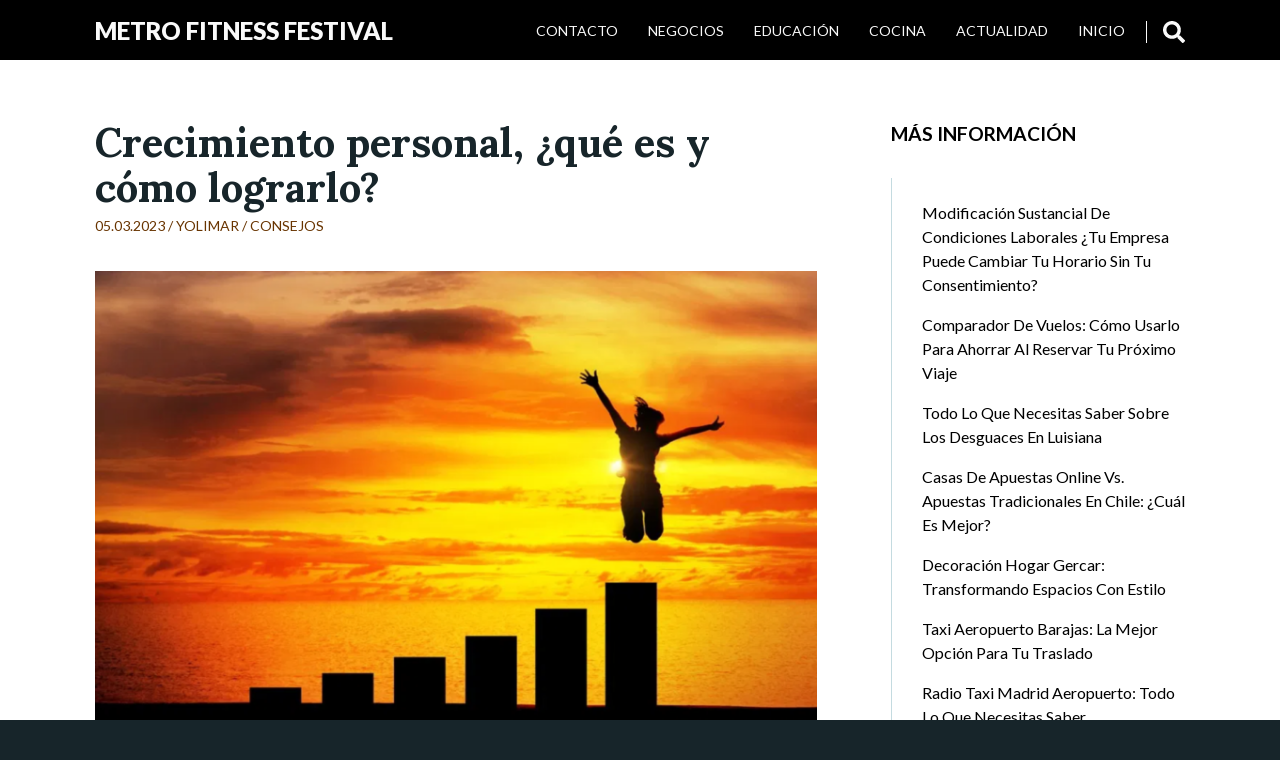

--- FILE ---
content_type: text/html; charset=UTF-8
request_url: https://metrofitnessfestival.com/2023/03/05/crecimiento-personal-que-es-y-como-lograrlo/
body_size: 7703
content:
<!DOCTYPE html>
<html lang="es" prefix="og: http://ogp.me/ns#" class="no-js no-svg">

  <head>
    <meta charset="UTF-8">
    <meta name="viewport" content="width=device-width, initial-scale=1">
    <link rel="profile" href="http://gmpg.org/xfn/11">
    <title>Crecimiento personal, ¿qué es y cómo lograrlo? - Metro Fitness Festival</title>
    <style>
        #wpadminbar #wp-admin-bar-p404_free_top_button .ab-icon:before {
            content: "\f103";
            color:red;
            top: 2px;
        }
    </style>
    
<!-- This site is optimized with the Yoast SEO plugin v9.4 - https://yoast.com/wordpress/plugins/seo/ -->
<meta name="description" content="Crecimiento personal, ¿qué es y cómo lograrlo? ✔️ Te mostramos en qué consiste el crecimiento personal y como lograrlo ✔️ Lo que debes ten en cuenta"/>
<link rel="canonical" href="https://metrofitnessfestival.com/2023/03/05/crecimiento-personal-que-es-y-como-lograrlo/" />
<meta property="og:locale" content="es_ES" />
<meta property="og:type" content="article" />
<meta property="og:title" content="Crecimiento personal, ¿qué es y cómo lograrlo? - Metro Fitness Festival" />
<meta property="og:description" content="Crecimiento personal, ¿qué es y cómo lograrlo? ✔️ Te mostramos en qué consiste el crecimiento personal y como lograrlo ✔️ Lo que debes ten en cuenta" />
<meta property="og:url" content="https://metrofitnessfestival.com/2023/03/05/crecimiento-personal-que-es-y-como-lograrlo/" />
<meta property="og:site_name" content="Metro Fitness Festival" />
<meta property="article:section" content="Consejos" />
<meta property="article:published_time" content="2023-03-05T04:36:51+00:00" />
<meta property="og:image" content="https://metrofitnessfestival.com/wp-content/uploads/2023/03/Crecimiento-personal-¿qué-es-y-cómo-lograrlo.png" />
<meta property="og:image:secure_url" content="https://metrofitnessfestival.com/wp-content/uploads/2023/03/Crecimiento-personal-¿qué-es-y-cómo-lograrlo.png" />
<meta property="og:image:width" content="1243" />
<meta property="og:image:height" content="804" />
<meta property="og:image:alt" content="Crecimiento personal, ¿qué es y cómo lograrlo?" />
<meta name="twitter:card" content="summary_large_image" />
<meta name="twitter:description" content="Crecimiento personal, ¿qué es y cómo lograrlo? ✔️ Te mostramos en qué consiste el crecimiento personal y como lograrlo ✔️ Lo que debes ten en cuenta" />
<meta name="twitter:title" content="Crecimiento personal, ¿qué es y cómo lograrlo? - Metro Fitness Festival" />
<meta name="twitter:image" content="https://metrofitnessfestival.com/wp-content/uploads/2023/03/Crecimiento-personal-¿qué-es-y-cómo-lograrlo.png" />
<!-- / Yoast SEO plugin. -->

<link rel='dns-prefetch' href='//fonts.googleapis.com' />
<link rel='dns-prefetch' href='//s.w.org' />
<link rel="alternate" type="application/rss+xml" title="Metro Fitness Festival &raquo; Feed" href="https://metrofitnessfestival.com/feed/" />
<link rel="alternate" type="application/rss+xml" title="Metro Fitness Festival &raquo; RSS de los comentarios" href="https://metrofitnessfestival.com/comments/feed/" />
<link rel="alternate" type="application/rss+xml" title="Metro Fitness Festival &raquo; Crecimiento personal, ¿qué es y cómo lograrlo? RSS de los comentarios" href="https://metrofitnessfestival.com/2023/03/05/crecimiento-personal-que-es-y-como-lograrlo/feed/" />
		<script type="text/javascript">
			window._wpemojiSettings = {"baseUrl":"https:\/\/s.w.org\/images\/core\/emoji\/12.0.0-1\/72x72\/","ext":".png","svgUrl":"https:\/\/s.w.org\/images\/core\/emoji\/12.0.0-1\/svg\/","svgExt":".svg","source":{"concatemoji":"https:\/\/metrofitnessfestival.com\/wp-includes\/js\/wp-emoji-release.min.js?ver=5.2.21"}};
			!function(e,a,t){var n,r,o,i=a.createElement("canvas"),p=i.getContext&&i.getContext("2d");function s(e,t){var a=String.fromCharCode;p.clearRect(0,0,i.width,i.height),p.fillText(a.apply(this,e),0,0);e=i.toDataURL();return p.clearRect(0,0,i.width,i.height),p.fillText(a.apply(this,t),0,0),e===i.toDataURL()}function c(e){var t=a.createElement("script");t.src=e,t.defer=t.type="text/javascript",a.getElementsByTagName("head")[0].appendChild(t)}for(o=Array("flag","emoji"),t.supports={everything:!0,everythingExceptFlag:!0},r=0;r<o.length;r++)t.supports[o[r]]=function(e){if(!p||!p.fillText)return!1;switch(p.textBaseline="top",p.font="600 32px Arial",e){case"flag":return s([55356,56826,55356,56819],[55356,56826,8203,55356,56819])?!1:!s([55356,57332,56128,56423,56128,56418,56128,56421,56128,56430,56128,56423,56128,56447],[55356,57332,8203,56128,56423,8203,56128,56418,8203,56128,56421,8203,56128,56430,8203,56128,56423,8203,56128,56447]);case"emoji":return!s([55357,56424,55356,57342,8205,55358,56605,8205,55357,56424,55356,57340],[55357,56424,55356,57342,8203,55358,56605,8203,55357,56424,55356,57340])}return!1}(o[r]),t.supports.everything=t.supports.everything&&t.supports[o[r]],"flag"!==o[r]&&(t.supports.everythingExceptFlag=t.supports.everythingExceptFlag&&t.supports[o[r]]);t.supports.everythingExceptFlag=t.supports.everythingExceptFlag&&!t.supports.flag,t.DOMReady=!1,t.readyCallback=function(){t.DOMReady=!0},t.supports.everything||(n=function(){t.readyCallback()},a.addEventListener?(a.addEventListener("DOMContentLoaded",n,!1),e.addEventListener("load",n,!1)):(e.attachEvent("onload",n),a.attachEvent("onreadystatechange",function(){"complete"===a.readyState&&t.readyCallback()})),(n=t.source||{}).concatemoji?c(n.concatemoji):n.wpemoji&&n.twemoji&&(c(n.twemoji),c(n.wpemoji)))}(window,document,window._wpemojiSettings);
		</script>
		<style type="text/css">
img.wp-smiley,
img.emoji {
	display: inline !important;
	border: none !important;
	box-shadow: none !important;
	height: 1em !important;
	width: 1em !important;
	margin: 0 .07em !important;
	vertical-align: -0.1em !important;
	background: none !important;
	padding: 0 !important;
}
</style>
	<link rel='stylesheet' id='wp-block-library-css'  href='https://metrofitnessfestival.com/wp-includes/css/dist/block-library/style.min.css?ver=5.2.21' type='text/css' media='all' />
<link rel='stylesheet' id='contact-form-7-css'  href='https://metrofitnessfestival.com/wp-content/plugins/contact-form-7/includes/css/styles.css?ver=5.1.1' type='text/css' media='all' />
<link rel='stylesheet' id='google-fonts-css'  href='//fonts.googleapis.com/css?family=Lato%3A300%2C400%2C700%2C900%7CLora%3A400%2C400i%2C700%2C700i&#038;subset=latin%2Clatin-ext%2Ccyrillic&#038;ver=5.2.21' type='text/css' media='all' />
<link rel='stylesheet' id='winterblues-main-style-css'  href='https://metrofitnessfestival.com/wp-content/themes/winter-blues/style.css?ver=5.2.21' type='text/css' media='all' />
<script type='text/javascript' src='https://metrofitnessfestival.com/wp-includes/js/jquery/jquery.js?ver=1.12.4-wp'></script>
<script type='text/javascript' src='https://metrofitnessfestival.com/wp-includes/js/jquery/jquery-migrate.min.js?ver=1.4.1'></script>
<link rel='https://api.w.org/' href='https://metrofitnessfestival.com/wp-json/' />
<link rel="EditURI" type="application/rsd+xml" title="RSD" href="https://metrofitnessfestival.com/xmlrpc.php?rsd" />
<link rel="wlwmanifest" type="application/wlwmanifest+xml" href="https://metrofitnessfestival.com/wp-includes/wlwmanifest.xml" /> 
<meta name="generator" content="WordPress 5.2.21" />
<link rel='shortlink' href='https://metrofitnessfestival.com/?p=583' />
<link rel="alternate" type="application/json+oembed" href="https://metrofitnessfestival.com/wp-json/oembed/1.0/embed?url=https%3A%2F%2Fmetrofitnessfestival.com%2F2023%2F03%2F05%2Fcrecimiento-personal-que-es-y-como-lograrlo%2F" />
<link rel="alternate" type="text/xml+oembed" href="https://metrofitnessfestival.com/wp-json/oembed/1.0/embed?url=https%3A%2F%2Fmetrofitnessfestival.com%2F2023%2F03%2F05%2Fcrecimiento-personal-que-es-y-como-lograrlo%2F&#038;format=xml" />
<style>
article a, .post-content a, .entry-header p, .post-navigation b, .nl-meta, .nl-date, .widget_archive ul li, .widget_categories ul li, .comment a, .nl-sidebar .widgettitle, .post-info a:hover, .sbutton:hover, .mbutton:hover, .topnav li a:hover, .branding h1 a:hover, .branding p a:hover, .widget ul li a:hover { color: #683400; }
.post-password-form input[type="submit"], .pagination .nav-links span, .nl-featured, .post-tags a { background: #683400; }
.nl-main-title h1 { border-left: 2px solid #683400; }
.notfound-search form input:focus, .widget_search form input:focus, .comment-form input[type="text"]:focus, .comment-form input[type="email"]:focus, .comment-form input[type="url"]:focus, .comment-form textarea:focus { border-color: #683400; }
.widget a, .nl-sidebar .widget ul a, .nl-sidebar .widget form a, .container, article a:hover, .post-content a:hover, .comment-content th, .post-content th, .post-navigation .nav-links .nav-previous a, .post-navigation .nav-links .nav-next a, .post-navigation .nav-links .nav-previous a:hover b, .post-navigation .nav-links .nav-next a:hover b, .nl-meta a:hover { color: ; }
body, .post-tags a:hover, .pagination .nav-links a, .pagination .nav-links a, .copy-text, .comment-form input[type="submit"], .navrap { background: ; }
.post-navigation .nav-links .nav-previous a, .post-navigation .nav-links .nav-next a { border-left: 2px solid ; }
</style>

		<style type="text/css" id="wp-custom-css">
			p.nl-date {
  display: none
  
}

span.post-date {
  display: none
  
}

.nl-main-title {
    margin-bottom: 30px;
    position: relative;
    color: azure;
}


.nl-sidebar .widget ul a, .nl-sidebar .widget form a {
    color: #000;
    opacity: 1;
    text-decoration: none;
    transition: .3s ease;
    font-weight: 400;
}



img.wp-post-image {
   
	
	 max-width: 100%;
    height: auto;
	width: 800px;
}


img {
    max-width: 100%;
    height: auto;
 
}




article h1 {
    font-family: 'Lora', 'serif';
    font-size: 2.3em;
    font-weight: 700;
	line-height: 45px;
}

.topnav li a {
    font-size: 0.88em;
    display: block;
    color: #fafafa;
    text-align: center;
    padding: 20px 15px;
    text-decoration: none;
    transition: .3s ease;
    text-transform: uppercase;
}

.nl-sidebar .widgettitle {
    margin-bottom: 30px;
    color: #000;
    text-transform: uppercase;
}


header {
    position: fixed;
    width: 100%;
    z-index: 4;
	background-color: #000000;
}



		</style>
		  </head>

  <body class="post-template-default single single-post postid-583 single-format-standard">

    <header style="background-color: #">

  <div class="topnav" >
    <div id="branding" class="branding">
      
            
                  <p><a href="https://metrofitnessfestival.com/" rel="home">Metro Fitness Festival</a></p>
        
            
    </div>

        <div id="navrap" class="navrap"></div>
      <div id="zero" class="menu-menu-2-container"><ul id="menu" class="menu"><li id="menu-item-64" class="menu-item menu-item-type-custom menu-item-object-custom menu-item-home menu-item-64"><a href="https://metrofitnessfestival.com">INICIO</a></li>
<li id="menu-item-55" class="menu-item menu-item-type-taxonomy menu-item-object-category menu-item-has-children menu-item-55"><a href="https://metrofitnessfestival.com/category/actualidad/">Actualidad</a></li>
<li id="menu-item-56" class="menu-item menu-item-type-taxonomy menu-item-object-category menu-item-56"><a href="https://metrofitnessfestival.com/category/cocina/">Cocina</a></li>
<li id="menu-item-57" class="menu-item menu-item-type-taxonomy menu-item-object-category menu-item-57"><a href="https://metrofitnessfestival.com/category/educacion/">Educación</a></li>
<li id="menu-item-59" class="menu-item menu-item-type-taxonomy menu-item-object-category menu-item-59"><a href="https://metrofitnessfestival.com/category/negocios/">Negocios</a></li>
<li id="menu-item-606" class="menu-item menu-item-type-post_type menu-item-object-page menu-item-606"><a href="https://metrofitnessfestival.com/contacto/">Contacto</a></li>
<li id="menu-item-60" class="menu-item menu-item-type-taxonomy menu-item-object-category menu-item-60"><a href="https://metrofitnessfestival.com/category/viajes-y-turismo/">Viajes y Turismo</a></li>
<li id="menu-item-62" class="menu-item menu-item-type-taxonomy menu-item-object-category menu-item-62"><a href="https://metrofitnessfestival.com/category/salud/">Salud</a></li>
</ul></div>      <a href="#" class="mbutton" onclick="mbutton()">
        <svg id="fa-bars" xmlns="http://www.w3.org/2000/svg" viewBox="0 0 448 512"><path d="M16 132h416c8.837 0 16-7.163 16-16V76c0-8.837-7.163-16-16-16H16C7.163 60 0 67.163 0 76v40c0 8.837 7.163 16 16 16zm0 160h416c8.837 0 16-7.163 16-16v-40c0-8.837-7.163-16-16-16H16c-8.837 0-16 7.163-16 16v40c0 8.837 7.163 16 16 16zm0 160h416c8.837 0 16-7.163 16-16v-40c0-8.837-7.163-16-16-16H16c-8.837 0-16 7.163-16 16v40c0 8.837 7.163 16 16 16z"/></svg>
        <svg id="fa-x" xmlns="http://www.w3.org/2000/svg" viewBox="0 0 352 512"><path d="M242.72 256l100.07-100.07c12.28-12.28 12.28-32.19 0-44.48l-22.24-22.24c-12.28-12.28-32.19-12.28-44.48 0L176 189.28 75.93 89.21c-12.28-12.28-32.19-12.28-44.48 0L9.21 111.45c-12.28 12.28-12.28 32.19 0 44.48L109.28 256 9.21 356.07c-12.28 12.28-12.28 32.19 0 44.48l22.24 22.24c12.28 12.28 32.2 12.28 44.48 0L176 322.72l100.07 100.07c12.28 12.28 32.2 12.28 44.48 0l22.24-22.24c12.28-12.28 12.28-32.19 0-44.48L242.72 256z"/></svg>
      </a>

    
    <div id="searchbox" class="sbox">
      
<form role="search" method="get" autocomplete="off" class="search-form" action="https://metrofitnessfestival.com/">
	<input type="search" id="search-form-694c60ba7d73c" placeholder="press enter to search" value="" name="s" />
</form>    </div>

    <div class="sbutton" onclick="sbutton()">
      <svg id="fa-search" xmlns="http://www.w3.org/2000/svg" viewBox="0 0 512 512"><path d="M505 442.7L405.3 343c-4.5-4.5-10.6-7-17-7H372c27.6-35.3 44-79.7 44-128C416 93.1 322.9 0 208 0S0 93.1 0 208s93.1 208 208 208c48.3 0 92.7-16.4 128-44v16.3c0 6.4 2.5 12.5 7 17l99.7 99.7c9.4 9.4 24.6 9.4 33.9 0l28.3-28.3c9.4-9.4 9.4-24.6.1-34zM208 336c-70.7 0-128-57.2-128-128 0-70.7 57.2-128 128-128 70.7 0 128 57.2 128 128 0 70.7-57.2 128-128 128z"/></svg>
      <svg id="fa-xc" xmlns="http://www.w3.org/2000/svg" viewBox="0 0 512 512"><path d="M256 8C119 8 8 119 8 256s111 248 248 248 248-111 248-248S393 8 256 8zm121.6 313.1c4.7 4.7 4.7 12.3 0 17L338 377.6c-4.7 4.7-12.3 4.7-17 0L256 312l-65.1 65.6c-4.7 4.7-12.3 4.7-17 0L134.4 338c-4.7-4.7-4.7-12.3 0-17l65.6-65-65.6-65.1c-4.7-4.7-4.7-12.3 0-17l39.6-39.6c4.7-4.7 12.3-4.7 17 0l65 65.7 65.1-65.6c4.7-4.7 12.3-4.7 17 0l39.6 39.6c4.7 4.7 4.7 12.3 0 17L312 256l65.6 65.1z"/></svg>

    </div>
  </div>

</header>

    
 

    <div id="content" style="background-color: #fff">

      <div class="container">

<div class="main">

  
      <article id="post-583" class="post-583 post type-post status-publish format-standard has-post-thumbnail hentry category-consejos">

        <div class="entry-header">
          <h1 class="entry-title">Crecimiento personal, ¿qué es y cómo lograrlo?</h1>          <p class="post-meta">05.03.2023 / <a href="https://metrofitnessfestival.com/author/yolimar/" title="Entradas de Yolimar" rel="author">Yolimar</a> / <a href="https://metrofitnessfestival.com/category/consejos/" rel="category tag">Consejos</a></p>
        </div><!-- .entry-header -->

        <div class="post-content">
			
			
			<img width="640" height="414" src="https://metrofitnessfestival.com/wp-content/uploads/2023/03/Crecimiento-personal-¿qué-es-y-cómo-lograrlo-1024x662.png" class="attachment-large size-large wp-post-image" alt="Crecimiento personal, ¿qué es y cómo lograrlo?" srcset="https://metrofitnessfestival.com/wp-content/uploads/2023/03/Crecimiento-personal-¿qué-es-y-cómo-lograrlo-1024x662.png 1024w, https://metrofitnessfestival.com/wp-content/uploads/2023/03/Crecimiento-personal-¿qué-es-y-cómo-lograrlo-300x194.png 300w, https://metrofitnessfestival.com/wp-content/uploads/2023/03/Crecimiento-personal-¿qué-es-y-cómo-lograrlo-768x497.png 768w, https://metrofitnessfestival.com/wp-content/uploads/2023/03/Crecimiento-personal-¿qué-es-y-cómo-lograrlo.png 1243w" sizes="(max-width: 640px) 100vw, 640px" />			
			
          <p>La vida del hombre puede resumirse en el nacer, crecer, desarrollarse y morir, pero resulta que esto no lo es todo, ya que hay un aspecto en la vida del humano que se encuentra en evolución constante y precisamente este es el <a href="http://www.gabrielbermudez.com/"><strong>Crecimiento</strong></a> personal; pero, exactamente, <strong>¿qué es y cómo lograrlo? </strong>Es un concepto que vale la pena considerar, algo que algunas personas asocian con la actitud de un emprendedor, pero lo cierto es que se trata de algo que va más allá. Se trata de cumplir tus expectativas de vida, aquellas expectativas que realmente deseas y quieres verlas hechas realidad.</p>
<h2>Crecimiento personal, ¿qué es y cómo lograrlo?</h2>
<p><strong>Desde muy pequeños comenzamos a soñar sobre nuestro futuro</strong>, algunos sueñan con ser astronautas y recorrer todo el universo, otros sueñan con ser reconocidos artistas, otros quieren ser superhéroes; si bien algunos sueños se ven más lejos que otros, lo cierto es que, con el pasar del tiempo, estos sueños van cambiando conforme maduramos y adquirimos nuevas experiencias mientras superamos un sinfín de obstáculos.</p>
<div class="last_normal">Muchas veces,<strong> por miedo a lo desconocido, terminamos sumergidos en la zona de confort</strong>, la cual es aquella zona rutinaria que nos ofrece cierta estabilidad y con ello comodidad. Si bien no se trata de algo malo, lo cierto es que a nivel emocional nos afecta, pues de alguna manera terminamos atrapados en esa zona, nos sentimos incapaces de salir de allí y, comienza a llegar un nivel de frustración y estrés porque de alguna manera hay un impedimento para realizar lo que realmente se desea.</div>
<div></div>
<div>Por ello,<strong> no se debe dejar de lado las metas y proyectos personales</strong> que, si bien no son la prioridad en un momento determinado; lo importante es seguir en ello poco a poco y, al cabo de un tiempo, podrás apreciar que tu sueño, lejos de estar abandonado, está cada vez más cerca.</div>
			
			
			
			
			
                  </div><!-- .post-content -->

        
        
	<nav class="navigation post-navigation" role="navigation">
		<h2 class="screen-reader-text"> Post Navigation </h2>
		<div class="nav-links"><div class="nav-previous"><a href="https://metrofitnessfestival.com/2023/02/23/reparacion-de-ordenadores-en-tecni-valencia-expertos-en-tecnivalreparaciontv/" rel="prev"><b>Previous post: </b></br> Reparación de ordenadores en Tecni Valencia: Expertos en Tecnivalreparaciontv</a></div><div class="nav-next"><a href="https://metrofitnessfestival.com/2023/03/17/maduras-o-jovenes-el-encanto-femenino/" rel="next"><b>Next post: </b></br> Maduras o jóvenes, el encanto femenino</a></div></div>
	</nav>
        

	<div id="respond" class="comment-respond">
		<h3 id="reply-title" class="comment-reply-title">Deja un comentario <small><a rel="nofollow" id="cancel-comment-reply-link" href="/2023/03/05/crecimiento-personal-que-es-y-como-lograrlo/#respond" style="display:none;">Cancelar respuesta</a></small></h3>			<form action="https://metrofitnessfestival.com/wp-comments-post.php" method="post" id="commentform" class="comment-form" novalidate>
				<p class="comment-notes"><span id="email-notes">Tu dirección de correo electrónico no será publicada.</span> Los campos obligatorios están marcados con <span class="required">*</span></p><p class="comment-form-comment"><label for="comment">Comentario</label> <textarea id="comment" name="comment" cols="45" rows="8" maxlength="65525" required="required"></textarea></p><p class="comment-form-author"><label for="author">Nombre <span class="required">*</span></label> <input id="author" name="author" type="text" value="" size="30" maxlength="245" required='required' /></p>
<p class="comment-form-email"><label for="email">Correo electrónico <span class="required">*</span></label> <input id="email" name="email" type="email" value="" size="30" maxlength="100" aria-describedby="email-notes" required='required' /></p>
<p class="comment-form-url"><label for="url">Web</label> <input id="url" name="url" type="url" value="" size="30" maxlength="200" /></p>
<p class="form-submit"><input name="submit" type="submit" id="submit" class="submit" value="Publicar comentario" /> <input type='hidden' name='comment_post_ID' value='583' id='comment_post_ID' />
<input type='hidden' name='comment_parent' id='comment_parent' value='0' />
</p><p style="display: none;"><input type="hidden" id="akismet_comment_nonce" name="akismet_comment_nonce" value="0d8c23c9ad" /></p><p style="display: none;"><input type="hidden" id="ak_js" name="ak_js" value="227"/></p>			</form>
			</div><!-- #respond -->
	
      </article><!-- #post-## -->

      
  
</div><!-- .main -->


  
  <div class="nl-sidebar">
    		<li id="recent-posts-3" class="widget widget_recent_entries">		<h2 class="widgettitle">MÁS INFORMACIÓN</h2>
		<ul>
											<li>
					<a href="https://metrofitnessfestival.com/2025/12/03/modificacion-sustancial-de-condiciones-laborales-tu-empresa-puede-cambiar-tu-horario-sin-tu-consentimiento/">Modificación sustancial de condiciones laborales ¿Tu empresa puede cambiar tu horario sin tu consentimiento?</a>
											<span class="post-date">diciembre 3, 2025</span>
									</li>
											<li>
					<a href="https://metrofitnessfestival.com/2025/11/30/comparador-de-vuelos-como-usarlo-para-ahorrar-al-reservar-tu-proximo-viaje/">Comparador de Vuelos: Cómo Usarlo para Ahorrar al Reservar tu Próximo Viaje</a>
											<span class="post-date">noviembre 30, 2025</span>
									</li>
											<li>
					<a href="https://metrofitnessfestival.com/2024/10/18/todo-lo-que-necesitas-saber-sobre-los-desguaces-en-luisiana/">Todo lo que necesitas saber sobre los desguaces en Luisiana</a>
											<span class="post-date">octubre 18, 2024</span>
									</li>
											<li>
					<a href="https://metrofitnessfestival.com/2024/07/05/casas-de-apuestas-online-vs-apuestas-tradicionales-en-chile-cual-es-mejor/">Casas de Apuestas Online vs. Apuestas Tradicionales en Chile: ¿Cuál es Mejor?</a>
											<span class="post-date">julio 5, 2024</span>
									</li>
											<li>
					<a href="https://metrofitnessfestival.com/2023/11/19/decoracion-hogar-gercar-transformando-espacios-con-estilo/">Decoración Hogar Gercar: Transformando Espacios con Estilo</a>
											<span class="post-date">noviembre 19, 2023</span>
									</li>
											<li>
					<a href="https://metrofitnessfestival.com/2023/11/19/taxi-aeropuerto-barajas-la-mejor-opcion-para-tu-traslado/">Taxi Aeropuerto Barajas: La Mejor Opción para tu Traslado</a>
											<span class="post-date">noviembre 19, 2023</span>
									</li>
											<li>
					<a href="https://metrofitnessfestival.com/2023/07/25/radio-taxi-madrid-aeropuerto-todo-lo-que-necesitas-saber/">Radio Taxi Madrid Aeropuerto: Todo lo que Necesitas Saber</a>
											<span class="post-date">julio 25, 2023</span>
									</li>
					</ul>
		</li>
<li id="categories-3" class="widget widget_categories"><h2 class="widgettitle">Categorías</h2>
		<ul>
				<li class="cat-item cat-item-23"><a href="https://metrofitnessfestival.com/category/actualidad/">Actualidad</a> (29)
</li>
	<li class="cat-item cat-item-59"><a href="https://metrofitnessfestival.com/category/ciencia/">Ciencia</a> (1)
</li>
	<li class="cat-item cat-item-9"><a href="https://metrofitnessfestival.com/category/cocina/">Cocina</a> (4)
</li>
	<li class="cat-item cat-item-45"><a href="https://metrofitnessfestival.com/category/consejos/">Consejos</a> (21)
</li>
	<li class="cat-item cat-item-32"><a href="https://metrofitnessfestival.com/category/economia/">Economía</a> (3)
</li>
	<li class="cat-item cat-item-11"><a href="https://metrofitnessfestival.com/category/educacion/">Educación</a> (7)
</li>
	<li class="cat-item cat-item-5"><a href="https://metrofitnessfestival.com/category/hogar/">Hogar</a> (8)
</li>
	<li class="cat-item cat-item-20"><a href="https://metrofitnessfestival.com/category/internacional/">Internacional</a> (1)
</li>
	<li class="cat-item cat-item-48"><a href="https://metrofitnessfestival.com/category/mascotas/">Mascotas</a> (1)
</li>
	<li class="cat-item cat-item-30"><a href="https://metrofitnessfestival.com/category/musica/">Música</a> (1)
</li>
	<li class="cat-item cat-item-17"><a href="https://metrofitnessfestival.com/category/negocios/">Negocios</a> (21)
</li>
	<li class="cat-item cat-item-60"><a href="https://metrofitnessfestival.com/category/ocio/">Ocio</a> (1)
</li>
	<li class="cat-item cat-item-13"><a href="https://metrofitnessfestival.com/category/religion/">Religión</a> (3)
</li>
	<li class="cat-item cat-item-10"><a href="https://metrofitnessfestival.com/category/salud/">Salud</a> (13)
</li>
	<li class="cat-item cat-item-39"><a href="https://metrofitnessfestival.com/category/tecnologia/">Tecnología</a> (12)
</li>
	<li class="cat-item cat-item-1"><a href="https://metrofitnessfestival.com/category/uncategorized/">Uncategorized</a> (10)
</li>
	<li class="cat-item cat-item-3"><a href="https://metrofitnessfestival.com/category/viajes-y-turismo/">Viajes y Turismo</a> (2)
</li>
		</ul>
			</li>
  </div><!-- .nl-sidebar -->

</div><!-- .container -->
<footer>

  <div class="copy-text">
	      </div><!-- .copy-text -->

</footer>

<script type='text/javascript'>
/* <![CDATA[ */
var wpcf7 = {"apiSettings":{"root":"https:\/\/metrofitnessfestival.com\/wp-json\/contact-form-7\/v1","namespace":"contact-form-7\/v1"}};
/* ]]> */
</script>
<script type='text/javascript' src='https://metrofitnessfestival.com/wp-content/plugins/contact-form-7/includes/js/scripts.js?ver=5.1.1'></script>
<script type='text/javascript' src='https://metrofitnessfestival.com/wp-content/themes/winter-blues/assets/js/script.min.js'></script>
<script type='text/javascript' src='https://metrofitnessfestival.com/wp-includes/js/comment-reply.min.js?ver=5.2.21'></script>
<script type='text/javascript' src='https://metrofitnessfestival.com/wp-includes/js/wp-embed.min.js?ver=5.2.21'></script>
<script async="async" type='text/javascript' src='https://metrofitnessfestival.com/wp-content/plugins/akismet/_inc/form.js?ver=4.1.3'></script>

</div><!-- #content -->

</body>
</html>



--- FILE ---
content_type: text/css
request_url: https://metrofitnessfestival.com/wp-content/themes/winter-blues/style.css?ver=5.2.21
body_size: 4816
content:
/*
Theme Name: Winter Blues
Author: Huseyn A.
Description: Winter Blues is mainstream theme for multipurpose use cases. It's fast, beautiful and customizable. Winter Blues also have it's own social icons widget.
Version: 1.5.1
License: GNU General Public License v2 or later
License URI: http://www.gnu.org/licenses/gpl-2.0.html
Text Domain: winter-blues
Tags: two-columns, right-sidebar, custom-background, custom-colors, custom-header, custom-menu, custom-logo, editor-style, featured-image-header, featured-images, footer-widgets, sticky-post, blog, education, news
*/
a, abbr, acronym, address, applet, article, aside, audio, b, big, blockquote, body, canvas, caption, center, cite, code, dd, del, details, dfn, div, dl, dt, em, embed, fieldset, figcaption, figure, footer, form, h1, h2, h3, h4, h5, h6, header, hgroup, html, i, iframe, img, ins, kbd, label, legend, li, mark, menu, nav, object, ol, output, p, pre, q, ruby, s, samp, section, small, span, strike, strong, sub, summary, sup, table, tbody, td, tfoot, th, thead, time, tr, tt, u, ul, var, video {
  margin: 0;
  padding: 0;
  border: 0;
  font: inherit;
  vertical-align: baseline; }

article, aside, details, figcaption, figure, footer, header, hgroup, menu, nav, section {
  display: block; }

body {
  line-height: 1.5; }

ol, ul { 
  list-style: none; }

blockquote, q {
  quotes: none; }

blockquote:after, blockquote:before, q:after, q:before {
  content: '';
  content: none; }

table {
  border-collapse: collapse;
  border-spacing: 0; }

article a {
  color: #00a8a8;
  text-decoration: none; }
  article a:hover {
    color: #17252a; }

.post-content a {
  color: #00a8a8;
  text-decoration: none;
  -webkit-transition: .3s ease;
  transition: .3s ease; }
  .post-content a:hover {
    color: #17252a; }

.post-content h1,
.post-content h2,
.post-content h3,
.post-content h4,
.post-content h5,
.post-content h6 {
  font-weight: 700;
  margin: 50px 0 25px;
  color: #444;
  line-height: 120%; }

.post-content h1 {
  font-size: 2em; }

.post-content h2 {
  font-size: 1.75em; }

.post-content h3 {
  font-size: 1.5em; }

.post-content h4 {
  font-size: 1.25em; }

.post-content h5 {
  font-size: 1.1em; }

.post-content h6 {
  font-size: .9em;
  font-weight: bold;
  text-transform: uppercase;
  letter-spacing: 1px; }

.comment-content,
.post-content {
  color: #444444; }
  .comment-content .alignleft,
  .post-content .alignleft {
    float: left;
    margin-right: 1em; }
  .comment-content .alignright,
  .post-content .alignright {
    float: right;
    margin-left: 1em; }
  .comment-content .alignleft,
  .comment-content .alignright,
  .post-content .alignleft,
  .post-content .alignright {
    margin-bottom: 1em;
    max-width: 40%; }
  .comment-content .aligncenter,
  .post-content .aligncenter {
    display: block;
    margin-left: auto;
    margin-right: auto;
    text-align: center; }
  .comment-content .wp-caption,
  .post-content .wp-caption {
    line-height: 170%;
    margin-bottom: 1.1em;
    max-width: 100%; }
  .comment-content .wp-caption-text,
  .comment-content .gallery-caption,
  .comment-content .wp-block-image figcaption,
  .comment-content figcaption,
  .post-content .wp-caption-text,
  .post-content .gallery-caption,
  .post-content .wp-block-image figcaption,
  .post-content figcaption {
    color: #c4dbe0;
    display: block;
    font-size: .85em;
    font-style: italic;
    padding-top: .5em;
    text-align: center;
    width: 100%; }
  .comment-content p,
  .post-content p {
    font-family: 'Lora', 'serif';
    line-height: 170%;
    margin-bottom: 1.5em; }
  .comment-content ul,
  .post-content ul {
    list-style: disc;
    padding-left: 1.5em;
    margin-bottom: 1.5em;
    line-height: 170%;
    margin-left: 15px; }
  .comment-content ol,
  .post-content ol {
    padding-left: 15px;
    list-style: decimal;
    margin-left: 1.5em; }
  .comment-content li,
  .post-content li {
    margin-bottom: 0.5em;
    line-height: 170%; }
  .comment-content kbd,
  .comment-content code,
  .post-content kbd,
  .post-content code {
    padding: 5px;
    border-radius: 3px; }
  .comment-content blockquote:not(.wp-block-pullquote),
  .post-content blockquote:not(.wp-block-pullquote) {
    background: #c4dbe0;
    color: #666;
    font-family: 'Lato';
    line-height: 150%;
    padding: 1.1em;
    margin-bottom: .5em; }
    .comment-content blockquote:not(.wp-block-pullquote) p,
    .post-content blockquote:not(.wp-block-pullquote) p {
      margin-bottom: 0; }
  .comment-content cite,
  .post-content cite {
    color: #666;
    font-weight: 700;
    letter-spacing: 1px;
    line-height: 140%;
    text-transform: uppercase; }
  .comment-content pre,
  .post-content pre {
    white-space: pre-wrap;
    white-space: -moz-pre-wrap;
    white-space: -pre-wrap;
    white-space: -o-pre-wrap;
    word-wrap: break-word;
    line-height: 140%;
    padding: 2% 2.5%;
    background: #f1f1f1; }
  .comment-content dl dt,
  .post-content dl dt {
    font-weight: bold; }
  .comment-content address,
  .post-content address {
    padding: 3% 3.5%;
    background: #c4dbe0;
    margin-bottom: .5em; }
  .comment-content hr,
  .post-content hr {
    background-color: #c4dbe0;
    border: 0;
    height: 1px;
    margin-bottom: 1.6em; }
  .comment-content dt,
  .post-content dt {
    display: block; }
  .comment-content dd,
  .post-content dd {
    display: block;
    margin-inline-start: 40px; }
  .comment-content code,
  .comment-content kbd,
  .comment-content pre,
  .post-content code,
  .post-content kbd,
  .post-content pre {
    font-size: 0.85em;
    background: #c4dbe0;
    margin-bottom: .5em; }
  .comment-content table,
  .post-content table {
    border-collapse: collapse;
    border-spacing: 0;
    empty-cells: show;
    font-size: 0.9em;
    width: 100%;
    margin-bottom: 1.1em; }
  .comment-content table tbody > tr:nth-child(odd) > td,
  .post-content table tbody > tr:nth-child(odd) > td {
    background: #c4dbe0; }
  .comment-content th,
  .comment-content td,
  .post-content th,
  .post-content td {
    padding: 2%;
    margin: 0;
    overflow: visible;
    line-height: 120%;
    border-bottom: 1px solid #c4dbe0; }
  .comment-content th,
  .post-content th {
    font-weight: bold;
    color: #17252a; }

sub {
  vertical-align: sub;
  font-size: smaller; }

sup {
  vertical-align: super;
  font-size: smaller; }

.main,
.post-content,
.nl-sidebar {
  -ms-word-break: break-all;
  word-break: break-word;
  -webkit-hyphens: auto;
  -moz-hyphens: auto;
  hyphens: auto; }

article {
  max-width: 96%;
  font-size: 1.1em; }

img {
  max-width: 100%;
  height: auto; }

dfn,
cite,
em,
i {
  font-style: italic; }

b,
strong {
  font-weight: bold; }

.post-meta {
  font-size: .8em;
  padding: 5px 0; }
  .post-meta a {
    color: inherit;
    text-decoration: none;
    text-transform: uppercase; }

.entry-header {
  margin-bottom: 30px; }
  .entry-header p {
    color: #00a8a8; }

.post-navigation {
  position: relative;
  margin: 45px 0; }
  .post-navigation .nav-links .nav-previous a,
  .post-navigation .nav-links .nav-next a {
    color: inherit;
    text-decoration: none;
    margin-bottom: 15px;
    border-left: 2px solid #17252a;
    color: #17252a;
    width: 100%;
    display: block;
    padding: 15px; }
    .post-navigation .nav-links .nav-previous a:hover b,
    .post-navigation .nav-links .nav-next a:hover b {
      color: #17252a; }
  .post-navigation b {
    color: #00a8a8;
    -webkit-transition: .5s ease;
    transition: .5s ease; }

.nocomments {
  font-style: italic; }

.post-tags {
  width: 100%;
  margin-top: 45px; }

.post-tags a {
  display: inline-block;
  font-size: .8em;
  margin: 5px 10px 5px 0;
  padding: 6px 12px;
  background: #00a8a8;
  color: #fff;
  text-decoration: none;
  -webkit-transition: .5s ease;
  transition: .5s ease; }
  .post-tags a:hover {
    color: #fafafa;
    background: #17252a; }

.post-password-form {
  width: 100%; }
  .post-password-form input[type="password"] {
    width: 48%;
    padding: 10px;
    margin: 10px 0; }
  .post-password-form input[type="submit"] {
    padding: 10px;
    margin: 10px 0; }

.nl-post {
  margin-bottom: 30px;
  display: block;
  color: inherit;
  text-decoration: none; }
  .nl-post .overlay {
    opacity: .2; }

.nl-thumbnail {
  width: 48%;
  float: left; }

.thumb-inner {
  background-size: cover;
  background-position: center;
  padding-top: 56.25%;
  position: relative; }

.comment-count,
.nl-featured {
  position: absolute;
  color: #fafafa;
  font-weight: 700;
  z-index: 20;
  text-align: center;
  -webkit-user-select: none;
  -moz-user-select: none;
  -ms-user-select: none;
  user-select: none; }

.comment-count {
  -webkit-transition: .2s ease;
  transition: .2s ease;
  opacity: .5;
  font-size: 1.3em;
  text-decoration: none;
  top: 15px;
  left: 15px;
  vertical-align: middle; }

#fa-comment {
  display: inline;
  width: auto;
  height: 20px; }

.sticky .nl-featured {
  background: #00a8a8;
  letter-spacing: 0.04em;
  padding: 0.25em 0.5em;
  text-transform: uppercase;
  width: 100%;
  bottom: 0;
  left: 0; }

.post-info {
  width: 48%;
  float: right; }

.nl-permalink {
  font-family: 'Lora', serif;
  font-size: 1.4em;
  font-weight: 700; }

.post-info a {
  text-decoration: none;
  color: inherit;
  -webkit-transition: .6s ease;
  transition: .6s ease; }
  .post-info a:hover {
    color: #00a8a8; }

.nl-meta {
  color: #00a8a8;
  text-transform: capitalize;
  font-size: 1em;
  padding: 13px 0 3px 0; }

.nl-date {
  color: #00a8a8;
  text-transform: capitalize;
  font-size: .95em;
  font-weight: 300; }

.nl-meta a:hover {
  color: #17252a; }

.thumb-inner:hover .overlay {
  opacity: .6; }

.thumb-inner:hover .comment-count {
  opacity: .8; }

.pagination {
  position: relative;
  width: 100%;
  margin-top: 60px; }
  .pagination .nav-links {
    display: block;
    text-align: center;
    margin: auto; }
  .pagination .nav-links a,
  .pagination .nav-links span {
    color: inherit;
    text-decoration: none;
    text-align: center;
    color: #c4dbe0;
    margin-right: 3px;
    background: #17252a;
    padding: 12px 15px;
    -webkit-transition: .3s ease;
    transition: .3s ease; }
    .pagination .nav-links a:hover,
    .pagination .nav-links span:hover {
      opacity: .8; }
  .pagination .nav-links span {
    background: #00a8a8;
    color: #fafafa; }
  .pagination .nav-links a {
    background: #17252a; }

.overlay {
  top: 0;
  width: 100%;
  background: #13232b;
  padding-top: 56.25%;
  position: absolute;
  opacity: 0.4;
  z-index: 2;
  -webkit-transition: .3s ease;
  transition: .3s ease; }

.post-password-form input[type="submit"] {
  border: 0 solid #fff;
  background: #00a8a8;
  color: #fff; }

.nl-main-title {
  margin-bottom: 30px;
  position: relative; }
  .nl-main-title h1 {
    display: inline;
    border-left: 2px solid #00a8a8;
    font-family: 'Lato', 'sans-serif';
    font-size: 1.2em;
    font-weight: 700;
    text-transform: uppercase;
    padding-left: 10px; }
  .nl-main-title p {
    font-weight: 300;
    margin: 15px 0 30px 10px;
    display: block; }

.searchresult p {
  font-weight: 400;
  margin: 35px 0 15px 10px;
  display: block; }

.notfound-search .search-form input {
  width: 96%;
  margin-left: 10px;
  padding: 10px; }

.notfound-search form input {
  border: 1px solid #c4dbe0;
  outline: none; }
  .notfound-search form input:focus {
    outline: none;
    border-color: #00a8a8;
    transition: .5s; }

.copy-text {
  display: block;
  background: #17252a;
  text-align: center;
  padding: 15px;
  font-weight: 300;
  font-size: 1em;
  color: #c4dbe0; }

#comments {
  font-size: 1.5em;
  margin-top: 45px;
  padding-bottom: 30px;
  border-bottom: 1px solid #e1e1e1; }

.comment-author .avatar {
  height: 50px;
  width: 50px;
  display: block;
  float: left; }

.comment-author b a {
  color: #111; }

.comment-content h1,
.comment-content h2,
.comment-content h3,
.comment-content h4,
.comment-content h5,
.comment-content h6 {
  font-size: 1.5em;
  font-weight: 700;
  margin: 50px 0 25px;
  color: #444;
  line-height: 120%; }

.comment-body {
  border-bottom: 1px solid #c4dbe0;
  padding: 30px 0; }

.comment-content,
.comment-meta {
  margin-bottom: 15px; }

.comment-meta b,
.comment-metadata a {
  margin-left: 20px; }

.comment-metadata {
  margin: 3px 0;
  font-size: .8em; }

.comment-meta span {
  display: none; }

.comment-content,
.reply {
  margin-left: 70px; }

.comment a {
  color: #00a8a8;
  text-decoration: none; }

.children li .comment {
  margin-left: 60px; }

.comment-respond h3 {
  font-size: 1.5em;
  margin: 45px 0 15px 0; }

.comment-respond {
  margin-top: 45px; }

.comment-form {
  margin: 0;
  padding: 0;
  border: 0;
  font-weight: normal;
  font-style: normal;
  font-size: 100%;
  line-height: 1;
  font-family: inherit;
  text-align: left; }

.bypostauthor > .comment-body > .comment-meta > .comment-author img {
  border: 3px solid #17252a; }

.comment-form label {
  display: block;
  margin: 15px 0; }

.logged-in-as,
.comment-notes {
  margin: 15px 0 45px 0;
  font-style: italic; }

.logged-in-as a {
  color: #444;
  text-decoration: none; }

.comment-form input[type="text"],
.comment-form input[type="email"],
.comment-form input[type="url"] {
  padding: 10px;
  margin: 0;
  width: 48%;
  border-radius: 3px;
  border: 1px solid #c4dbe0; }
  .comment-form input[type="text"]:focus,
  .comment-form input[type="email"]:focus,
  .comment-form input[type="url"]:focus {
    outline: none;
    border-color: #00a8a8;
    transition: .5s; }

.comment-form textarea {
  width: 100%;
  line-height: 1.5em;
  border: 1px solid #c4dbe0; }
  .comment-form textarea:focus {
    outline: none;
    border-color: #00a8a8;
    transition: .5s; }

.comment-form input[type="submit"] {
  display: block;
  background: #17252a;
  color: #fafafa;
  margin: 15px 0;
  padding: 15px;
  border-radius: 0;
  border: 0 solid #fff; }

.comment-navigation {
  margin: 45px 0; }

.widgettitle {
  text-align: left;
  font-size: 1.2em;
  font-weight: 700;
  margin-bottom: 20px; }

.widget {
  list-style: none;
  margin-bottom: 30px; }
  .widget a {
    color: #17252a;
    opacity: 1;
    text-decoration: none;
    transition: .3s ease; }
  .widget a:hover {
    opacity: .6; }
  .widget li {
    padding: .5em 0; }

.nl-sidebar .widgettitle {
  margin-bottom: 30px;
  color: #00a8a8; }

.nl-sidebar .widget ul,
.nl-sidebar .widget form {
  text-transform: capitalize;
  list-style: none;
  border-left: 1px solid #c4dbe0;
  padding: 15px 0 15px 30px;
  margin-bottom: 30px; }
  .nl-sidebar .widget ul a,
  .nl-sidebar .widget form a {
    color: #17252a;
    opacity: 1;
    text-decoration: none;
    transition: .3s ease; }

.widget_search form {
  width: 100%; }
  .widget_search form input {
    padding: 10px;
    width: 100%;
    border: 1px solid #c4dbe0; }
    .widget_search form input:focus {
      border: 1px solid #00a8a8;
      outline: none;
      transition: .5s; }

.widget_archive ul li a,
.widget_categories ul li a {
  float: left; }

.widget_archive ul li,
.widget_categories ul li {
  text-align: right;
  color: #00a8a8; }

.widget_recent_comments ul li span,
.widget_recent_entries ul li a {
  display: block; }

header {
  position: fixed;
  width: 100%;
  z-index: 4; }

.topnav {
  position: relative;
  max-width: 1120px;
  margin: auto; }

.branding img {
  float: left;
  margin: 7px 0; }

.branding h1 a,
.branding p a {
  font-size: 1.5em;
  font-weight: 900;
  float: left;
  color: #fafafa;
  padding: 13px 16px 13px 0;
  text-decoration: none;
  text-transform: uppercase;
  transition: .3s ease; }

.topnav ul {
  vertical-align: middle;
  list-style-type: none;
  margin-right: 60px;
  padding: 0; }

.topnav li {
  float: right; }

.topnav li a {
  font-size: 1em;
  display: block;
  color: #fafafa;
  text-align: center;
  padding: 18px 15px;
  text-decoration: none;
  transition: .3s ease; }

.sbutton svg:hover,
.mbutton svg:hover {
  fill: #00a8a8; }

.topnav li a:hover,
.branding h1 a:hover,
.branding p a:hover {
  color: #00a8a8; }

input[type="search"]::-webkit-search-decoration,
input[type="search"]::-webkit-search-cancel-button,
input[type="search"]::-webkit-search-results-button,
input[type="search"]::-webkit-search-results-decoration {
  display: none; }

.sbutton {
  position: absolute;
  cursor: pointer;
  font-size: 1.2em;
  color: #fafafa;
  right: 0;
  padding: 0 0 0 16px;
  margin: 21px 0;
  border-left: 1px solid #fafafa; }

.sbutton svg,
.mbutton svg {
  -webkit-transition: .3s ease;
  transition: .3s ease; }

.sbox {
  position: absolute;
  display: none;
  right: 0;
  padding-right: 60px;
  width: 70%; }

.sbox input {
  color: #fafafa;
  width: 100%;
  text-align: right;
  background-color: transparent;
  font-size: 1.1em;
  border: none;
  font-family: inherit;
  font-weight: 400;
  padding: 19px; }

.sbox input:focus {
  outline: none; }

.sbox input::placeholder {
  color: #fafafa;
  opacity: .8; }

.active {
  display: block; }

.menu-off {
  display: none; }

#fa-xc {
  display: none; }

.nl-header-img {
  height: 480px;
  background-size: cover;
  background-position: center;
  background-attachment: fixed; }

.nl-header {
  width: 100%;
  position: fixed;
  top: 100;
  left: 0; }

.thumbnail {
  transform: scale(1.1);
  -webkit-filter: blur(20px);
  filter: blur(20px); }

.nl-header-text h2 {
  position: fixed;
  text-align: center;
  font-weight: 500;
  font-size: 3em;
  top: 50%;
  left: 50%;
  padding: 12px 18px;
  -webkit-transform: translate(-50%, -50%);
  transform: translate(-50%, -50%); }

.navrap {
  display: none; }

.so-item {
  padding: 10px;
  margin: 10px 0;
  border-radius: 2px; }

.svg-inline--fa {
  display: block;
  margin: auto;
  font-size: 1.8em;
  color: #fafafa; }

.so-item:hover {
  opacity: .8; }

.so-item:hover .svg-inline--fa {
  -webkit-animation: roll 1.5s ease;
  animation: roll 1.5s ease; }

@-webkit-keyframes roll {
  0% {
    -webkit-transform: rotate(0deg);
    transform: rotate(0deg); }
  50% {
    -webkit-transform: rotate(540deg);
    transform: rotate(540deg); }
  100% {
    -webkit-transform: rotate(-720deg);
    transform: rotate(-720deg); } }

@keyframes roll {
  0% {
    -webkit-transform: rotate(0deg);
    transform: rotate(0deg); }
  50% {
    -webkit-transform: rotate(540deg);
    transform: rotate(540deg); }
  100% {
    -webkit-transform: rotate(-720deg);
    transform: rotate(-720deg); } }

.facebook {
  background: #3b5999; }

.twitter {
  background: #55acee; }

.instagram {
  background: #833ab4; }

.google {
  background: #dd4b39; }

.linkedin {
  background: #0077B5; }

.pinterest {
  background: #bd081c; }

.youtube {
  background: #cd201f; }

.vimeo {
  background: #1ab7ea; }

.periscope {
  background: #3b5999; }

.vine {
  background: #00b489; }

.tumblr {
  background: #34465d; }

.foopx {
  background: #0099e5; }

.flickr {
  background: #f40083; }

.behance {
  background: #131418; }

.wordpress {
  background: #21759b; }

.goodreads {
  background: #553b08; }

.kickstarter {
  background: #2bde73; }

.github {
  background: #6e5494; }

.rss {
  background: #f26522; }

*,
*:after,
*:before {
  -webkit-box-sizing: border-box;
  box-sizing: border-box; }

.main::after,
.container::after,
.nl-sidebar:after,
.group::after,
.nl-post::after,
.widget_categories ul li::after,
.widget_archive ul li::after,
.post-content::after {
  content: "";
  display: table;
  clear: both; }

html,
body {
  font-family: 'Lato', sans-serif;
  font-size: 16px; }

body {
  background-color: #17252a; }

#content {
  position: absolute;
  z-index: 99;
  top: 60px;
  width: 100%;
  -webkit-box-shadow: 0px -1px 10px 0px rgba(0, 0, 0, 0.5);
  box-shadow: 0px -1px 10px 0px rgba(0, 0, 0, 0.5); }

.container {
  color: #17252a;
  font-weight: 400; }

svg {
  display: block;
  width: auto;
  height: 22px;
  fill: #fafafa; }

#fa-x {
  display: none; }

article h1 {
  font-family: 'Lora', 'serif';
  font-size: 2em;
  font-weight: 700; }

.widget ul li a:hover {
  color: #00a8a8; }

.so-item {
  position: relative; }

.screen-reader-text {
  border: 0;
  clip: rect(1px, 1px, 1px, 1px);
  clip-path: inset(50%);
  height: 1px;
  margin: -1px;
  overflow: hidden;
  padding: 0;
  position: absolute !important;
  width: 1px;
  word-wrap: normal !important; }

.screen-reader-text:focus {
  background-color: #eee;
  clip: auto !important;
  clip-path: none;
  color: #444;
  display: block;
  font-size: 1em;
  height: auto;
  left: 5px;
  line-height: normal;
  padding: 15px 23px 14px;
  text-decoration: none;
  top: 5px;
  width: auto;
  z-index: 100000; }

@media only screen and (min-width: 576px) {
  .branding {
    padding-left: 15px; }
  .sbutton {
    padding-right: 15px; }
  .container {
    padding: 0 15px;
    margin-bottom: 60px;
    max-width: 1120px;
    margin-left: auto;
    margin-right: auto;
    margin-top: 60px; }
  .main {
    float: left;
    width: 69%; }
    .main span {
      text-align: center; }
  .nl-sidebar {
    float: right;
    width: 27%; } }

@media only screen and (min-width: 993px) {
  .mbutton {
    display: none; } }

@media only screen and (max-width: 576px) {
  .container {
    margin-top: 30px;
    padding: 0 18px; }
  .main {
    max-width: 380px !important; }
  .nl-permalink {
    font-family: 'Lora', serif;
    font-size: 1.3em;
    font-weight: 700;
    -webkit-transition: .3s ease;
    transition: .3s ease; }
  .nl-excerpt {
    font-size: .95em; }
  .nl-meta {
    font-size: .9em;
    padding: 3px 0 9px 0; }
  .nl-date {
    font-size: .9em; }
  .nl-thumbnail {
    margin-bottom: 15px;
    width: 100%;
    float: none; }
  .post-info {
    width: 100%;
    float: none; }
  .nl-post {
    margin-bottom: 30px; }
  .copy-text {
    font-size: .9em; }
  .branding {
    padding-left: 15px; }
  .sbutton {
    padding-right: 15px; }
  .sbox {
    width: 100%; }
  .brand-off {
    opacity: 0; } }

@media only screen and (max-width: 992px) {
  .main {
    float: none;
    display: block;
    margin: auto;
    width: 100%;
    max-width: 730px;
    margin-bottom: 45px; }
  .nl-sidebar {
    float: none;
    display: block;
    margin: auto;
    width: 100%;
    max-width: 300px;
    border-top: 1px solid #c4dbe0;
    padding-top: 30px; }
    .nl-sidebar .widgettitle {
      text-align: center; }
    .nl-sidebar .widget ul,
    .nl-sidebar .widget form {
      padding-right: 30px; }
    .nl-sidebar .widget form {
      padding: 0;
      border: 0; }
    .nl-sidebar .widget ul {
      border: 1px solid #c4dbe0; }
  header {
    position: absolute;
    z-index: 444; }
  #menu {
    display: none; }
  .topnav li a {
    font-size: 1.1em;
    padding-right: 67px;
    text-align: right;
    font-weight: 500;
    color: #c4dbe0; }
  .topnav li {
    border-right: 1px solid #c4dbe0;
    line-height: normal;
    width: 100%;
    color: #fafafa; }
  .topnav ul {
    position: absolute;
    top: 60px;
    width: 100%;
    z-index: 10;
    left: 0; }
  .navrap {
    top: 0;
    left: 0;
    background: #17252a;
    width: 100%;
    position: fixed;
    z-index: 5; }
  .mbutton {
    color: #fafafa;
    top: 0;
    font-size: 1.2em;
    padding-right: 18px;
    margin: 20px 0;
    position: absolute;
    right: 50px;
    transition: .3s ease;
    z-index: 666; }
  .sbox {
    padding-right: 90px; } }

/*# sourceMappingURL=style.css.map */